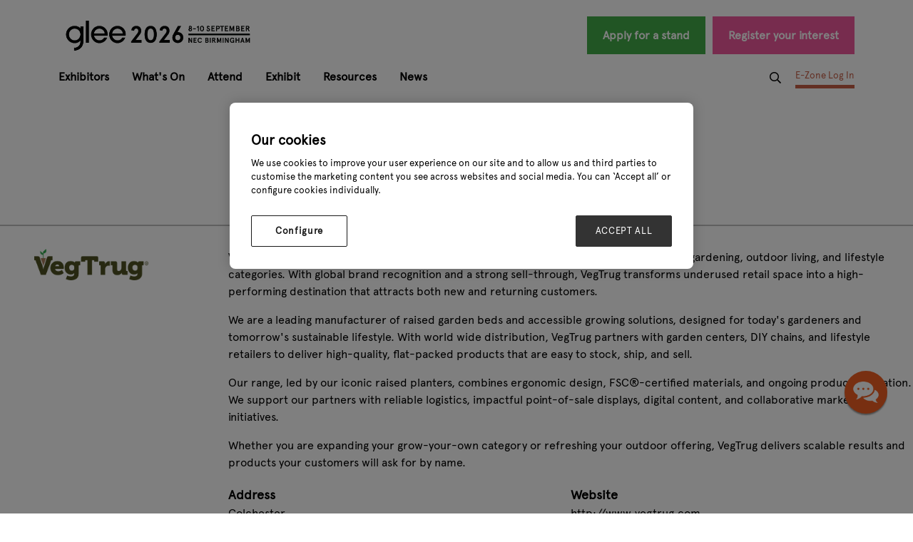

--- FILE ---
content_type: text/html;charset=utf-8
request_url: https://www.gleebirmingham.com/exhibitors/vegtrug-limited
body_size: 10301
content:




	<!DOCTYPE html>
	<html lang="en-GB" class="no-js">
		<head>
			
	<meta http-equiv="Content-Type" content="text/html;charset=utf-8" />

	<title>
		
			Vegtrug Limited - Glee Birmingham 2025
		
	</title>
	<meta name="generator" 	 content="SHOWOFF by ASP.events" />
	<meta name="author" content="">

	
	<meta name="description" content="" />
	<meta name="keywords" content="" />

	<meta name="viewport" content="width=device-width, initial-scale=1.0" />

	
	
		
		
					<meta property="og:title" content="Vegtrug&#x20;Limited" />  
			<meta property="og:site_name" content="Glee&#x20;Birmingham&#x20;2025" />  
			<meta property="schema:name" typeof="https://schema.org/WebPage" content="Vegtrug&#x20;Limited" />  
			<meta property="schema:image" typeof="https://schema.org/WebPage" content="https://cdn.asp.events/CLIENT_Ascentia_4E961A52_5056_B739_54289B84DF34E888/sites/Glee-Birmingham-2022/media/Logos/MicrosoftTeams-image (13).png/fit-in/1200x630/filters:no_upscale()" />  
			<meta property="og:image" content="https://cdn.asp.events/CLIENT_Ascentia_4E961A52_5056_B739_54289B84DF34E888/sites/Glee-Birmingham-2022/media/Logos/MicrosoftTeams-image (13).png/fit-in/1200x630/filters:no_upscale()" />  
			<meta property="og:type" content="article" />  

			<!--
			33A65E1DB18601C51E8C54D95231115E477A848CDB12790A19DCB01E85F55820
			-->
			<base href="https://www.gleebirmingham.com/" > 
	<meta name="robots" content="index, follow" />  
	<link rel="icon" href="https://cdn.asp.events/CLIENT_Ascentia_4E961A52_5056_B739_54289B84DF34E888/sites/Glee-Birmingham-2022/media/favicon.ico" type="image/x-icon" />  
	<link rel="canonical" href="https://www.gleebirmingham.com/exhibitors/vegtrug-limited" />  
<!-- Google Tag Manager -->
<script>(function(w,d,s,l,i){w[l]=w[l]||[];w[l].push({'gtm.start':
new Date().getTime(),event:'gtm.js'});var f=d.getElementsByTagName(s)[0],
j=d.createElement(s),dl=l!='dataLayer'?'&l='+l:'';j.async=true;j.src=
'https://www.googletagmanager.com/gtm.js?id='+i+dl;f.parentNode.insertBefore(j,f);
})(window,document,'script','dataLayer','GTM-CMQS');</script>
<!-- End Google Tag Manager -->

<!-- start of webmasters meta name tracking 2016 -->
<meta name="google-site-verification" content="arSqbbuH_rDZM9WELBbs7vcsahXFKEqRBiao480pPGQ" />
<!-- end of webmasters meta name tracking -->

<!-- Meta Pixel Code -->
<script>
!function(f,b,e,v,n,t,s)
{if(f.fbq)return;n=f.fbq=function(){n.callMethod?
n.callMethod.apply(n,arguments):n.queue.push(arguments)};
if(!f._fbq)f._fbq=n;n.push=n;n.loaded=!0;n.version='2.0';
n.queue=[];t=b.createElement(e);t.async=!0;
t.src=v;s=b.getElementsByTagName(e)[0];
s.parentNode.insertBefore(t,s)}(window, document,'script',
'https://connect.facebook.net/en_US/fbevents.js');
fbq('init', '1843300412387341');
fbq('track', 'PageView');
</script>
<noscript><img height="1" width="1" style="display:none"
src="https://www.facebook.com/tr?id=1843300412387341&ev=PageView&noscript=1"
/></noscript>
<!-- End Meta Pixel Code -->





	
	



			
			<link rel="stylesheet" href="https://themes.asp.events/glee2022/includes/styles/glee2022.css?v=7" /> 

			
			
			
			
	
	<script src="https://code.jquery.com/jquery-3.5.1.min.js" integrity="sha256-9/aliU8dGd2tb6OSsuzixeV4y/faTqgFtohetphbbj0=" crossorigin="anonymous"></script>
    <script src="https://code.jquery.com/jquery-migrate-3.5.2.min.js" integrity="sha256-ocUeptHNod0gW2X1Z+ol3ONVAGWzIJXUmIs+4nUeDLI=" crossorigin="anonymous"></script>

	
    <script src="https://cdn.jsdelivr.net/npm/scriptjs@2.5.7/dist/script.min.js" integrity="sha384-+kbmEGZrjwfGzlYYiLQkgntepLDajw5ZAlz1jvKM4IVPwGH4Z+nbmccUIf9pz1Gq" crossorigin="anonymous"></script>

	
    
	    <script src="https://themes.asp.events/_base/1-2-0/includes/javascripts/dist/essentials.min.js?v=2" integrity="sha256-VH/xQ9VaI7edeFDGIzRJ1o39ePoODwG+T1ebmAilHJw=" crossorigin="anonymous"></script>
    

    
        <script src="https://themes.asp.events/_base/1-2-0/includes/javascripts/dist/global/accessibility.min.js" integrity="sha256-3ryO8Zp/KRAHeYaRhTrJ0vV4CcxzLH9OQgqW0DP3LRU=" crossorigin="anonymous" async></script>
	
    
    
	    <script src="https://themes.asp.events/glee2022/includes/javascripts/site.js?v=42" crossorigin="anonymous"></script>
    

	
	<link rel="preload" href="https://themes.asp.events/_base/1-2-0/includes/fonts/fontawesome/fontawesome-all.min.css?v=1" as="style" fetchPriority="low" onload="this.onload=null;this.rel='stylesheet'" />
	<link rel="preload" href="https://themes.asp.events/_base/1-2-0/includes/fonts/fontawesome/v4-shims.min.css?v=1" as="style" fetchPriority="low" onload="this.onload=null;this.rel='stylesheet'" />
    <noscript>
        <link href="https://themes.asp.events/_base/1-2-0/includes/fonts/fontawesome/fontawesome-all.min.css?v=1" rel="stylesheet" fetchPriority="low">
		<link href="https://themes.asp.events/_base/1-2-0/includes/fonts/fontawesome/v4-shims.min.css?v=1" rel="stylesheet" fetchPriority="low">
    </noscript>	


			
	
	
		
		
		
			<script>
				$script('https://cdn.asp.events/includes/js/jquery/magnificPopup/jquery.magnific-popup.min.js', function(){ $script('https://cdn.asp.events/includes/js/ASPModal.old.min.js'); });

				jQuery(document).ready(function(){

					jQuery(document).on('click','.js-share-button',showShareDialog);

					function showShareDialog(e)
					{
						e.preventDefault();

						var Site = jQuery(this).attr('data-site');

						if (jQuery(this).attr('data-slug') != '') {
							var PageUrl = jQuery(this).attr('data-slug');
						} else {
							var PageUrl = location.href;
						}

						var contentId = '';
						if (jQuery(this).attr('data-contentId') != '') {
							var contentId = jQuery(this).attr('data-contentId');
						}
						var shareText = jQuery(this).attr('data-shareText');
						var shareTitle = jQuery(this).attr('data-shareTitle');

						jQuery.get
							( '__share/buttons/getShareUrl'
							, { Site:Site , PageUrl:PageUrl , PageTitle:document.title, contentId:contentId, shareText:shareText, shareTitle:shareTitle }
							, redirectToShare
							);
					}

					function redirectToShare(data)
					{
						//open email share in modal
						if(data.ShareTo.indexOf('__share/email') == 0)
							openRemoteModal(data.ShareTo);
						else{

						var popupBlockerChecker = {
									check: function(popup_window){
											var _scope = this;
											if (popup_window) {
													if(/chrome/.test(navigator.userAgent.toLowerCase())){
															setTimeout(function () {
																	_scope._is_popup_blocked(_scope, popup_window);
															 },200);
													}else{
															popup_window.onload = function () {
																	_scope._is_popup_blocked(_scope, popup_window);
															};
													}
											}else{
													_scope._displayError();
											}
									},
									_is_popup_blocked: function(scope, popup_window){
											if ((popup_window.innerHeight > 0)==false){ scope._displayError(); }
									},
									_displayError: function(){
											alert("Popup Blocker is enabled! Please add this site to your exception list.");
									}
							};

							var popup = window.open(data.ShareTo,'_blank','width=800,height=650'); //'width=620,height=440'
							popupBlockerChecker.check(popup);
						}
					}

				});
			</script>
		
	

		</head>


	<body class="body--id-419953 t-default Glee-Birmingham-2022">
		
		
		
		<!-- 15062015 Start of Google Code for Remarketing Tag -->
<!--------------------------------------------------
Remarketing tags may not be associated with personally identifiable information or placed on pages related to sensitive categories. See more information and instructions on how to setup the tag on: http://google.com/ads/remarketingsetup
--------------------------------------------------->
<script type="text/javascript">
/* <![CDATA[ */
var google_conversion_id = 996189359;
var google_custom_params = window.google_tag_params;
var google_remarketing_only = true;
/* ]]> */
</script>

<!-- Google Tag Manager (noscript) -->
<noscript><iframe src="https://www.googletagmanager.com/ns.html?id=GTM-CMQS"
height="0" width="0" style="display:none;visibility:hidden"></iframe></noscript>
<!-- End Google Tag Manager (noscript) -->

<script type="text/javascript" src="//www.googleadservices.com/pagead/conversion.js">
</script>
<noscript>
<div style="display:inline;">
<img height="1" width="1" style="border-style:none;" alt="" src="//googleads.g.doubleclick.net/pagead/viewthroughconversion/996189359/?value=0&guid=ON&script=0"/>
</div>
</noscript>
<!-- 15062015 End of Google Code for Remarketing Tag -->
	



		<div class="site">

			
			


			<header class="header">
                
                <nav class="navigation-mobile js-navigation-clone" data-original="main" data-type="accordion">
                </nav>

				<div class="wrapper">
					

                    <div class="header__wrapper-one">
                        
                        
                            <div class="header__logo">
                                <div class="panel panel--default panel--id-220828">
			
			
			
				<div class="panel__body">
					<p><a href="" target="_self" title=""><img alt="Glee 2026 Logo" longdesc="https://www.gleebirmingham.com/" src="https://cdn.asp.events/CLIENT_Ascentia_4E961A52_5056_B739_54289B84DF34E888/sites/Glee-Birmingham-2022/media/2026/Glee26_Logo_Horizontal-1-black.png" style="width: 299px; height: 63px;" /></a></p>

				</div>
			
		</div>
                            </div>
                        

                        
                            <div class="header__cta">
                                <div class="panel panel--default panel--id-220825">
			
			
			
				<div class="panel__body" id="mktocta">
					<ul>
	<li><a class="ck-button-two forest" href="why-exhibit/apply-for-a-stand" target="_self" title="why-exhibit/apply-for-a-stand">Apply for a stand</a></li>
	<li><a class="ck-button-two pink" href="https://www.gleebirmingham.com/visitor-registration?utm_term=&amp;utm_medium=&amp;utm_source=&amp;utm_content=&amp;utm_campaign=" target="_self" title="https://www.gleebirmingham.com/visitor-registration?utm_term=&amp;utm_medium=&amp;utm_source=&amp;utm_content=&amp;utm_campaign=">Register your interest</a></li>
</ul>

				</div>
			
		</div>
                            </div>
                        
                    </div>
					
					
                    <div class="header__wrapper-two">
                        <nav class="navigation js-navigation" data-name="main">
                            <!--seed:7B923ECA055AC74A07014D987631806293BE138B-->
	
		
			<ul class="menu menu--dropdown js-menu js-menu-dropdown menublock" menuid="216">
		
	
	
		<li title="Exhibitors" class="menu__item">

		
			<a href="exhibitors" target="_self" class="menu__item__link menuitem menuitem--id-7291">Exhibitors</a>
		

		
			
			<button class="menu__item__toggle" style="display: none;"><i class="fal fa-chevron-down"></i></button>

			
	
		<ul class="menu--sub-menu menu--sub-menu--level-1">
	
	
		<li title="Exhibitor List" class="menu__item">

		
			<a href="exhibitors" target="_self" class="menu__item__link menuitem menuitem--id-4712">Exhibitor List</a>
		

		
		</li>
	
		<li title="Product List" class="menu__item">

		
			<a href="exhibitor-products" target="_self" class="menu__item__link menuitem menuitem--id-7005">Product List</a>
		

		
		</li>
	
		<li title="Sectors" class="menu__item">

		
			<a href="show-sectors" target="_self" class="menu__item__link menuitem menuitem--id-4702">Sectors</a>
		

		
			
			<button class="menu__item__toggle" style="display: none;"><i class="fal fa-chevron-down"></i></button>

			
	
		<ul class="menu--sub-menu menu--sub-menu--level-2">
	
	
		<li title="Food @ Glee" class="menu__item">

		
			<a href="whats-on/food-glee" target="_self" class="menu__item__link menuitem menuitem--id-7292">Food @ Glee</a>
		

		
		</li>
	
		<li title="Garden Care" class="menu__item">

		
			<a href="show-sectors/garden-care" target="_self" class="menu__item__link menuitem menuitem--id-4704">Garden Care</a>
		

		
		</li>
	
		<li title="Home, Gift &amp; Clothing" class="menu__item">

		
			<a href="show-sectors/home-gift-clothing" target="_self" class="menu__item__link menuitem menuitem--id-4705">Home, Gift & Clothing</a>
		

		
		</li>
	
		<li title="Landscaping &amp; Garden Decoration" class="menu__item">

		
			<a href="show-sectors/landscaping-garden-decoration" target="_self" class="menu__item__link menuitem menuitem--id-4706">Landscaping & Garden Decoration</a>
		

		
		</li>
	
		<li title="Outdoor Entertaining" class="menu__item">

		
			<a href="show-sectors/outdoor-entertaining" target="_self" class="menu__item__link menuitem menuitem--id-4707">Outdoor Entertaining</a>
		

		
		</li>
	
		<li title="Pet Products (PAWE)" class="menu__item">

		
			<a href="show-sectors/pet-products" target="_self" class="menu__item__link menuitem menuitem--id-4708">Pet Products (PAWE)</a>
		

		
		</li>
	
		<li title="Plants" class="menu__item">

		
			<a href="show-sectors/plants" target="_self" class="menu__item__link menuitem menuitem--id-4709">Plants</a>
		

		
		</li>
	
		<li title="Retail Experiences &amp; Services" class="menu__item">

		
			<a href="show-sectors/retail-services-experiences" target="_self" class="menu__item__link menuitem menuitem--id-4710">Retail Experiences & Services</a>
		

		
		</li>
	
	
		</ul>
	


		
		</li>
	
	
		</ul>
	


		
		</li>
	
		<li title="What's On" class="menu__item">

		
			<a href="whats-on" target="_self" class="menu__item__link menuitem menuitem--id-4722">What's On</a>
		

		
			
			<button class="menu__item__toggle" style="display: none;"><i class="fal fa-chevron-down"></i></button>

			
	
		<ul class="menu--sub-menu menu--sub-menu--level-1">
	
	
		<li title="What's On" class="menu__item">

		
			<a href="whats-on" target="_self" class="menu__item__link menuitem menuitem--id-7556">What's On</a>
		

		
		</li>
	
		<li title="Highlights 2025" class="menu__item">

		
			<a href="highlights-2025" target="_self" class="menu__item__link menuitem menuitem--id-7590">Highlights 2025</a>
		

		
		</li>
	
		<li title="Glee Agenda" class="menu__item">

		
			<a href="whats-on/seminars" target="_self" class="menu__item__link menuitem menuitem--id-7555">Glee Agenda</a>
		

		
		</li>
	
		<li title="Glee Speakers" class="menu__item">

		
			<a href="whats-on/glee-speakers" target="_self" class="menu__item__link menuitem menuitem--id-7557">Glee Speakers</a>
		

		
		</li>
	
		<li title="New Product Awards" class="menu__item">

		
			<a href="whats-on/new-product-awards-2025" target="_self" class="menu__item__link menuitem menuitem--id-5029">New Product Awards</a>
		

		
			
			<button class="menu__item__toggle" style="display: none;"><i class="fal fa-chevron-down"></i></button>

			
	
		<ul class="menu--sub-menu menu--sub-menu--level-2">
	
	
		<li title="Winners 2025" class="menu__item">

		
			<a href="whats-on/new-product-awards-2025/winners" target="_self" class="menu__item__link menuitem menuitem--id-7591">Winners 2025</a>
		

		
		</li>
	
	
		</ul>
	


		
		</li>
	
		<li title="Meetings" class="menu__item">

		
			<a href="meetings/gardenex-hosted-meetings" target="_self" class="menu__item__link menuitem menuitem--id-7568">Meetings</a>
		

		
			
			<button class="menu__item__toggle" style="display: none;"><i class="fal fa-chevron-down"></i></button>

			
	
		<ul class="menu--sub-menu menu--sub-menu--level-2">
	
	
		<li title="International Hosted Meetings" class="menu__item">

		
			<a href="why-visit/intl-buyers" target="_self" class="menu__item__link menuitem menuitem--id-5025">International Hosted Meetings</a>
		

		
		</li>
	
		<li title="GIMA Hosted Meetings" class="menu__item">

		
			<a href="meetings/gima-hosted-meetings" target="_self" class="menu__item__link menuitem menuitem--id-4716">GIMA Hosted Meetings</a>
		

		
		</li>
	
	
		</ul>
	


		
		</li>
	
		<li title="Fire, Grill &amp; Chill" class="menu__item">

		
			<a href="whats-on/fire-grill-chill" target="_self" class="menu__item__link menuitem menuitem--id-5541">Fire, Grill & Chill</a>
		

		
		</li>
	
		<li title="Food @ Glee" class="menu__item">

		
			<a href="whats-on/food-glee" target="_self" class="menu__item__link menuitem menuitem--id-7418">Food @ Glee</a>
		

		
		</li>
	
	
		</ul>
	


		
		</li>
	
		<li title="Attend" class="menu__item">

		
			<a href="why-visit" target="_self" class="menu__item__link menuitem menuitem--id-4723">Attend</a>
		

		
		</li>
	
		<li title="Exhibit" class="menu__item">

		
			<a href="why-exhibit" target="_self" class="menu__item__link menuitem menuitem--id-7596">Exhibit</a>
		

		
			
			<button class="menu__item__toggle" style="display: none;"><i class="fal fa-chevron-down"></i></button>

			
	
		<ul class="menu--sub-menu menu--sub-menu--level-1">
	
	
		<li title="Glee x Autumn Fair" class="menu__item">

		
			<a href="autumn-fair" target="_self" class="menu__item__link menuitem menuitem--id-7595">Glee x Autumn Fair</a>
		

		
		</li>
	
	
		</ul>
	


		
		</li>
	
		<li title="Resources" class="menu__item">

		
			<a href="plan-your-visit" target="_self" class="menu__item__link menuitem menuitem--id-4758">Resources</a>
		

		
			
			<button class="menu__item__toggle" style="display: none;"><i class="fal fa-chevron-down"></i></button>

			
	
		<ul class="menu--sub-menu menu--sub-menu--level-1">
	
	
		<li title="Floorplan" class="menu__item">

		
			<a href="floorplan" target="_self" class="menu__item__link menuitem menuitem--id-7086">Floorplan</a>
		

		
		</li>
	
		<li title="Travel &amp; Accommodation" class="menu__item">

		
			<a href="travel-accommodation" target="_self" class="menu__item__link menuitem menuitem--id-4760">Travel & Accommodation</a>
		

		
		</li>
	
		<li title="Visitor Testimonials" class="menu__item">

		
			<a href="visitor-testimonials" target="_self" class="menu__item__link menuitem menuitem--id-7419">Visitor Testimonials</a>
		

		
		</li>
	
		<li title="Exhibitor Brochure" class="menu__item">

		
			<a href="http://www.gleebirmingham.com/why-exhibit/glee-sales-brochure" target="_self" class="menu__item__link menuitem menuitem--id-6388">Exhibitor Brochure</a>
		

		
		</li>
	
		<li title="Glee Video Hub" class="menu__item">

		
			<a href="watch-glee" target="_self" class="menu__item__link menuitem menuitem--id-5091">Glee Video Hub</a>
		

		
		</li>
	
		<li title="Advisory Board" class="menu__item">

		
			<a href="advisory-board" target="_self" class="menu__item__link menuitem menuitem--id-6290">Advisory Board</a>
		

		
		</li>
	
		<li title="Glee Partners" class="menu__item">

		
			<a href="partners" target="_self" class="menu__item__link menuitem menuitem--id-7085">Glee Partners</a>
		

		
		</li>
	
	
		</ul>
	


		
		</li>
	
		<li title="News" class="menu__item">

		
			<a href="inside-garden" target="_self" class="menu__item__link menuitem menuitem--id-4724">News</a>
		

		
			
			<button class="menu__item__toggle" style="display: none;"><i class="fal fa-chevron-down"></i></button>

			
	
		<ul class="menu--sub-menu menu--sub-menu--level-1">
	
	
		<li title="Articles" class="menu__item">

		
			<a href="news-and-views" target="_self" class="menu__item__link menuitem menuitem--id-5212">Articles</a>
		

		
		</li>
	
		<li title="Glee TV" class="menu__item">

		
			<a href="inside-garden/glee-tv" target="_self" class="menu__item__link menuitem menuitem--id-5391">Glee TV</a>
		

		
		</li>
	
		<li title="Reports" class="menu__item">

		
			<a href="reports" target="_self" class="menu__item__link menuitem menuitem--id-7122">Reports</a>
		

		
		</li>
	
		<li title="Newsletter" class="menu__item">

		
			<a href="glee-newsletter" target="_self" class="menu__item__link menuitem menuitem--id-5211">Newsletter</a>
		

		
		</li>
	
	
		</ul>
	


		
		</li>
	
	
		
			</ul>
		
	


                        </nav>

                        <nav class="navigation navezone" data-name="ezone">
                            <!--seed:47245C1D1937263EBB756543D3F3556169F03151-->
	
		
			<ul class="menu ezone menublock" menuid="242">
		
	
	
		<li title="Search" class="menu__item menu__item--search js-search-trigger">

		
			<a href="http://search" target="_blank" class="menu__item__link menuitem menuitem--id-4743">Search</a>
		

		
		</li>
	
		<li title="E-Zone Log In" class="menu__item">

		
			<a href="exhibitor-zone-login" target="_self" class="menu__item__link menuitem menuitem--id-4694">E-Zone Log In</a>
		

		
		</li>
	
	
		
			</ul>
		
	


                        </nav>
                    </div>
				</div>
			</header>


			
			<div class="content">
				
	
	
		
		
		
	

	<main class="content__main">
		
		<div class="content__main__body">
			<div class="wrapper">
				












	<div class="m-exhibitor-entry m-exhibitor-entry--tabs-custom">
		<div id="rapportNotification" class="m-exhibitor-entry__notification">
			
			
		</div>
		<div class="m-exhibitor-entry__item js-library-list js-library-entry-item js-library-item" searchgroup="libraryentry-exhibitors" data-content-i-d=419953>
			<div class="m-exhibitor-entry__item__header " style="">
				
				
				<div class="m-exhibitor-entry__item__header__wrapper">
					<h1 class="m-exhibitor-entry__item__header__title">Vegtrug Limited</h1>
					
						<div class="m-exhibitor-entry__item__header__stand">
							
							Stand:  9J31-L30
						</div>
					
					
					
					
						
						<ul class="m-exhibitor-entry__item__header__categories">
						
						</ul>
					
				</div>
				
			</div>
			<div class="m-exhibitor-entry__item__body">
				<div class="p-tabs">
					<ul class="p-tabs__navigation">
						<li class="p-tabs__navigation__title">
							<a class="p-tabs__navigation__title__link js-tab-toggle is-active" href="#Overview">
								Overview
							</a>
						</li>
						
					</ul>
					<div class="p-tabs__body">
						<div class="p-tabs__body__content is-visible" id="Overview">
							
								<div class="m-exhibitor-entry__item__body__contacts__logo">
									
										<div class="m-exhibitor-entry__item__body__contacts__logo--wrap">
											
											
											
												
													<a href='http://www.vegtrug.com' target='_blank'><img src="https://cdn.asp.events/CLIENT_Ascentia_4E961A52_5056_B739_54289B84DF34E888/companyProfiles/5106DFE-A193-4E75-909D-86F1BCF92A10-logo.png" alt="Vegtrug Limited" /></a>
												
												
											
										</div>
									
								</div>
							
							
								<div class="m-exhibitor-entry__item__body__description">
									
										<div class="m-exhibitor-entry__item__body__description__profile">
											
		
		
	<p>VegTrug is the original elevated planter brand, helping retail partners drive growth across gardening, outdoor living, and lifestyle categories. With global brand recognition and a strong sell-through, VegTrug transforms underused retail space into a high-performing destination that attracts both new and returning customers.</p>

<p>We are a leading manufacturer of raised garden beds and accessible growing solutions, designed for today's gardeners and tomorrow's sustainable lifestyle. With world wide distribution, VegTrug partners with garden centers, DIY chains, and lifestyle retailers to deliver high-quality, flat-packed products that are easy to stock, ship, and sell.</p>

<p>Our range, led by our iconic raised planters, combines ergonomic design, FSC&reg;-certified materials, and ongoing product innovation. We support our partners with reliable logistics, impactful point-of-sale displays, digital content, and collaborative marketing initiatives.</p>

<p>Whether you are expanding your grow-your-own category or refreshing your outdoor offering, VegTrug delivers scalable results and products your customers will ask for by name.</p>

										</div>
									
									
								</div>
							
							<div class="m-exhibitor-entry__item__body__contacts">
								
									<div class="m-exhibitor-entry__item__body__contacts__address">
										<h4>Address</h4>

										
											
												
											
										
											
												
													
													
												
											
										
											
												
													Colchester <br />
												
											
										
											
												
											
										
											
												
											
										
											
												
													United Kingdom
												
											
										
									</div>
								
								<div class="m-exhibitor-entry__item__body__contacts__additional">
									
										<div class="m-exhibitor-entry__item__body__contacts__additional__website">
											<h4>Website</h4>
											<a href='http://www.vegtrug.com' target='_blank'>http://www.vegtrug.com</a>
										</div>
									
									
									
									
									
									
									
										<ul class="m-exhibitor-entry__item__body__contacts__social">
											
												<li class="m-exhibitor-entry__item__body__contacts__social__item">
													<a href='https://facebook.com/vegtrug' target='_blank'><i class="fab fa-facebook"></i></a>
												</li>
											
											
												<li class="m-exhibitor-entry__item__body__contacts__social__item">
													<a href='https://x.com/vegtrug' target='_blank'><i class="fab fa-twitter"></i></a>
												</li>
											
											
											
											
											
												<li class="m-exhibitor-entry__item__body__contacts__social__item">
													<a href='https://instagram.com/vegtrug' target='_blank'><i class="fab fa-instagram"></i></a>
												</li>
											
											
											
											
										</ul>
									
								</div>
								
									<div id="rapport" class="m-exhibitor-entry__body__contacts__rapport">
										<h3>Contact Exhibitor</h3>
										


	<div class="w-rapport-form">
		<form name="rapportForm" class="w-rapport-form__form" action="__exhibRapportPost" id="rapportForm_419953" method="POST">
			
		
		
		
	

			<div class="rapportstatusmessage"></div>

			<div class="w-rapport-form__form__fields">
				<input type="hidden" name="contentID" value="419953" id="contentID"/>
				<input type="hidden" name="contentType" value="Exhibitor" id="contentType"/>
				<input type="hidden" name="RappML" value="true" id="RappML"/>
				<input type="hidden" name="RappMD" value="false" id="RappMD"/>

				<div class='p-form__group form__group'><div class='p-form__group__title form__group__title'><label class="p-form__group__title__label form__group__title__label" required="required" showrequiredicon="true" for="author">Full Name *</label></div><div class='p-form__group__controls form__group__controls'><input type="text" name="author" class="p-form__group__controls__control form__group__controls__control" required="required" size="50" id="author"/></div></div>
				<div class='p-form__group form__group'><div class='p-form__group__title form__group__title'><label class="p-form__group__title__label form__group__title__label" required="required" showrequiredicon="true" for="authorEmail">Email Address *</label></div><div class='p-form__group__controls form__group__controls'><input type="email" name="authorEmail" class="p-form__group__controls__control form__group__controls__control" required="required" size="50" id="authorEmail"/></div></div>

				

				<div class='p-form__group form__group'><div class='p-form__group__title form__group__title'><label class="p-form__group__title__label form__group__title__label" required="required" showrequiredicon="true" for="content">Contact Message *</label></div><div class='p-form__group__controls form__group__controls'><textarea name="content" required="required" id="content"></textarea></div></div>
			</div>

			
			
				<div class="w-rapport-form__form__captcha">
					
	                    <div class="form__group p-captcha">
							<div class="p-captcha__image">
								<img src="" /><br/>
							</div>
							<div class="p-captcha__fields">
								<div class='p-form__group form__group'><div class='p-form__group__title form__group__title'><label class="p-form__group__title__label form__group__title__label" required="required" showrequiredicon="true" for="captcha">Please enter the code shown above *</label></div><div class='p-form__group__controls form__group__controls'><input type="text" name="captcha" class="p-form__group__controls__control form__group__controls__control" required="required" id="captcha"/></div></div>
								<input type="hidden" name="captchaid" id="captchaid"/>
							</div>
						</div>
					
				</div>
			

			
		
		
		
	
			<div class="w-rapport-form__form__submit">
				<div class='p-form__group form__group'><div class='p-form__group__controls form__group__controls'><button name="rapportSubmitButton" type="submit" class="p-button p-button--fill" id="rapportSubmitButton">Submit Contact Request</button></div></div>
			</div>
		</form>
	</div>
	<script type="text/javascript">
		(function ($) {
			$.rapportForm = {
				init: function() {
					var _this = this;
					var $form = $('form[name=rapportForm]');
					$form.find('.rapportstatusmessage').html('');
					$form.find('input[type=text],input[type=email],textarea').val('');
					if ($form.find('#captchaid').length) {
						_this.generateCaptcha();
					}

					var engageToken = window.localStorage.getItem( "engageToken" );
					if (engageToken) {
						// user logged in
					}
				},
				generateCaptcha: function () {
					$.get("__zone/generateCaptcha", function(json){
						$("#captchaid").val(json.captchauuid);
						$("#captchaid").closest(".form__group").find("img").attr("src", json.src);
					});
				},
				submit: function ( $form ) {
					var _this = this;
					$.ajax(
						{ 'url': $form.attr('action')
				        , 'method': 'post'
						, 'data': $form.serialize()
				        , 'success': function (result) {
							if (result.success) {
								openModal( '<div>'+result.message+'</div>' );
								_this.init();
							}
							else {
								$form.find('.rapportstatusmessage').html( result.message );
							}
				        }
				    });
				}
			}

		}(jQuery));
		$(function() {
			$.rapportForm.init();
		});
		$('form#rapportForm_419953').on('submit',function(e){
			e.preventDefault();
			$.rapportForm.submit( $(this) );
		});

	</script>

									</div>
								
								
							</div>
							
							
						</div>

						
						

					</div>
				</div>
			</div>
		</div>
		
		<div class="m-exhibitors-entry__loading">
			<div class="p-loader p-loader--overlay js-w-library-loading" searchgroup="libraryentry-exhibitors">
				<span class="p-loader__icon"></span>
				<span class="p-loader__text">Loading</span>
			</div>
		</div>
		
			<div class="m-exhibitor-entry__navigation">
				
				<a class="p-button p-button--primary button" href="https://www.gleebirmingham.com/exhibitors" target="_blank">View all exhibitors</a>
                <a class="p-button p-button--primary button ck-button-pt" href="https://www.gleebirmingham.com/visitor-registration" target="_blank">Register as a visitor</a>
			</div>
		
		<div class="m-exhibitor-entry__pagination">
			
			

	<div class="pagination pagination--entry js-pagination js-library-entry-pagination" searchgroup="libraryentry-exhibitors" data-cachestatic="0">
				<ul class="pagination__list"><li class="pagination__list__item"><a href="exhibitors/unipet-international-1" data-entryid="288819"  data-page="430" class="pagination__list__item__link pagination__list__item__link--previous" title="Previous Page"><span class="pagination__list__item__link__icon"></span><div class="pagination__list__item__link__preview"><span class="pagination__list__item__link__field-1" data-next="Next" data-prev="Previous">Unipet International Ltd</span></div></a></li><li class="pagination__list__item"><a href="exhibitors/vidar-material-technology-co" data-entryid="412407"  data-page="432" class="pagination__list__item__link pagination__list__item__link--next" title="Next Page"><span class="pagination__list__item__link__icon"></span><div class="pagination__list__item__link__preview"><span class="pagination__list__item__link__field-1" data-next="Next" data-prev="Previous">Vidar Material Technology Co.,Ltd.</span></div></a></li></ul>
			</div><script type='text/javascript'>$script('https://cdn.asp.events/includes/js/librarysearch.js');</script>

		</div>

		<script>
			$script('https://themes.asp.events/_base/1-2-0/includes/javascripts/src/patterns/tabs.js');
			$script('https://themes.asp.events/_base/1-2-0/includes/javascripts/src/patterns/pagination.js');
		</script>
	</div>


			</div>
		</div>
	</main>

	
	
		
		
		
	


			</div>

			
			

			
			

			
			<footer class="footer">
				

				<div class="footer__graphic graphic-top"> <img src="https://cdn.asp.events/CLIENT_Ascentia_4E961A52_5056_B739_54289B84DF34E888/sites/Glee-Birmingham-2022/media/__theme/footer-graphic-top.png" > </div>
				<div class="footer__graphic graphic-bottom"> <img src="https://cdn.asp.events/CLIENT_Ascentia_4E961A52_5056_B739_54289B84DF34E888/sites/Glee-Birmingham-2022/media/__theme/footer-graphic-bottom.png" > </div>
				<div class="footer__graphic graphic-right"> <img src="https://cdn.asp.events/CLIENT_Ascentia_4E961A52_5056_B739_54289B84DF34E888/sites/Glee-Birmingham-2022/media/flowers-background/Twigs.png" > </div>

				
				
					<div class="footer__main">
						<div class="footer__wrapper">
							<div class="panel panel--default panel--id-220808">
			
				<div class="panel__image"  >
					
						<a href="https://www.gleebirmingham.com/" target="_blank">
					
						<img src="https://cdn.asp.events/CLIENT_Ascentia_4E961A52_5056_B739_54289B84DF34E888/sites/Glee-Birmingham-2022/media/2026/Glee26_Logo_Horizontal-1-black.png" alt="first panel with logo, dates and time">
					
						</a>
					
				</div>
			
			
			
				<div class="panel__body">
					<p><strong>Tuesday, 8&nbsp;Sept&nbsp;2026</strong><br />
9:00 - 18:00<br />
<strong>Wednesday, 9&nbsp;Sept&nbsp;2026</strong><br />
9:00 - 18:00<br />
<strong>Thursday, 10&nbsp;Sept&nbsp;2026</strong><br />
9:00 - 16:00</p>

				</div>
			
		</div>
	
 
	
		<div class="panel panel--default panel--id-220809">
			
			
				<div class="panel__header">
					<h4 class="panel__header__title">
						Quick links
					</h4>
				</div>
			
			
				<div class="panel__body">
					<ul>
	<li><a href="about-glee" target="_self" title="about-glee">About Glee</a></li>
	<li><a href="why-visit" target="_self" title="why-visit">Visitor information</a></li>
	<li><a href="why-exhibit" target="_self" title="why-exhibit">Exhibitor information</a></li>
	<li><a href="accessibility" target="_self" title="accessibility">Accessibility</a></li>
	<li><a href="advisory-board" target="_self" title="advisory-board">Advisory Board</a></li>
	<li><a href="partners" target="_self" title="partners">Partners</a></li>
	<li><a href="contact-us" target="_self" title="contact-us">Contact Us</a></li>
	<li><a href="frequently-asked-questions" target="_self" title="frequently-asked-questions">FAQs</a></li>
</ul>

				</div>
			
		</div>
	
 
	
		<div class="panel panel--default panel--id-285266">
			
			
				<div class="panel__header">
					<h4 class="panel__header__title">
						Stay connected
					</h4>
				</div>
			
			
				<div class="panel__body">
					<ul class="ck-social-icons">
	<li><a href="https://www.instagram.com/glee_birmingham/" target="_blank" title="https://www.instagram.com/glee_birmingham/">instagram</a></li>
	<li><a href="https://twitter.com/Glee_Birmingham" target="_blank" title="https://twitter.com/Glee_Birmingham">twitter</a></li>
	<li><a href="https://www.facebook.com/Glee.Birmingham1/" target="_blank" title="https://www.facebook.com/Glee.Birmingham1/">facebook</a></li>
	<li><a href="https://www.linkedin.com/company/glee-birmingham-show/" target="_blank" title="https://www.linkedin.com/company/glee-birmingham-show/">linkedin</a></li>
	<li><a href="https://www.youtube.com/channel/UCINO0lj1vra1J2jqnrcP55A" target="_blank" title="https://www.youtube.com/channel/UCINO0lj1vra1J2jqnrcP55A">youtube</a></li>
</ul>

<p>&nbsp;</p>

<p><strong><a class="ck-button-two pink" href="https://www.gleebirmingham.com/visitor-registration?utm_term=&amp;utm_medium=&amp;utm_source=&amp;utm_content=&amp;utm_campaign=" target="_self" title="https://www.gleebirmingham.com/visitor-registration?utm_term=&amp;utm_medium=&amp;utm_source=&amp;utm_content=&amp;utm_campaign=">Register Your Interest</a></strong></p>

<p><strong><a class="ck-button-two sherbet" href="why-exhibit/apply-for-a-stand" target="_self" title="why-exhibit/apply-for-a-stand">Apply for a stand</a></strong></p>

<p>&nbsp;</p>

				</div>
			
		</div>
	
 
	
		<div class="panel panel--default panel--id-312846">
			
			
			
				<div class="panel__body">
					<p><img alt="AEO Award Winner" src="https://cdn.asp.events/CLIENT_Ascentia_4E961A52_5056_B739_54289B84DF34E888/sites/Glee-Birmingham-2022/media/Glee_AEO_awards23_WINNER_best_UK_tradeshow_more_8sqm.png" style="width: 438px; height: 438px;" /></p>

				</div>
			
		</div>
						</div>
					</div>
				
				<div class="footer__menu">
					<div class="footer__showoff"><a href="https://www.asp.events/client" target="_blank">Exhibition Website by ASP</a></div>
					<div class="footer__menu__links">
						<!--seed:3E34179A9D1587B190F49B734E70CFDEC93C6632-->
	
		
			<ul class="menu menu--links menublock" menuid="219">
		
	
	
		<li title="Hyve Group" class="menu__item">

		
			<a href="https://hyve.group/Home" target="_blank" class="menu__item__link menuitem menuitem--id-4290">Hyve Group</a>
		

		
		</li>
	
		<li title="Copyright" class="menu__item">

		
			<a href="footer/copyright" target="_self" class="menu__item__link menuitem menuitem--id-4744">Copyright</a>
		

		
		</li>
	
		<li title="Privacy Notice" class="menu__item">

		
			<a href="https://hyve.group/Privacy-notice" target="_blank" class="menu__item__link menuitem menuitem--id-4291">Privacy Notice</a>
		

		
		</li>
	
		<li title="Cookies" class="menu__item">

		
			<a href="footer/privacy-cookies-policy" target="_self" class="menu__item__link menuitem menuitem--id-4748">Cookies</a>
		

		
		</li>
	
		<li title="Terms of Use" class="menu__item">

		
			<a href="footer/terms--conditions" target="_self" class="menu__item__link menuitem menuitem--id-4746">Terms of Use</a>
		

		
		</li>
	
		<li title="Fairguide Warning" class="menu__item">

		
			<a href="footer/fairguide-warning" target="_self" class="menu__item__link menuitem menuitem--id-4747">Fairguide Warning</a>
		

		
		</li>
	
		<li title="Code of Conduct" class="menu__item">

		
			<a href="footer/code-of-conduct" target="_self" class="menu__item__link menuitem menuitem--id-5942">Code of Conduct</a>
		

		
		</li>
	
		<li title="Sitemap" class="menu__item">

		
			<a href="footer/sitemap" target="_self" class="menu__item__link menuitem menuitem--id-5508">Sitemap</a>
		

		
		</li>
	
	
		
			</ul>
		
	


					</div>
					<div class="footer__hyve"><a href="https://hyve.group/Home" target="_blank"></a></div>
				</div>
			</footer>


			
			<div class="w-modal-search">
				<a href="#searchToggle" class="js-search-trigger"></a>
				
	<div class="w-search" data-cachestatic="1" data-search-hint="Type in what you're looking for then press search">
		<form name="searchform" action="__search" class="w-search__form" method="post">
			
				<div class="w-search__form__title">
					Search
				</div>
			
			<div class='p-form__group form__group'><div class='p-form__group__controls form__group__controls'><input type="text" name="q" class="w-search__form__input" placeholder="Search..." id="q"/></div></div>
			<div class='p-form__group form__group'><div class='p-form__group__controls form__group__controls'><button name="searchSubmitButton" type="submit" class="w-search__form__submit" id="searchSubmitButton">Search</button></div></div>
		</form>
	</div>

			</div>


			
			<div class="floating">
				<div class='w-zone-loginwrapper' data-lostpassword='false'><div>


	<div class="w-zone-login js-zone-login">

		<div class="w-zone-login__no-access js-zone-login__no-access">
			
		</div>

		<div class="w-zone-login__form-wrapper">
			
				<form action="__zone/dologin" class="w-zone-login__form zoneloginform" method="post">
					<input type="hidden" name="formID" value="LOGIN" id="formID"/>
					<div class='p-form__group form__group'><div class='p-form__group__title form__group__title'><label class="p-form__group__title__label form__group__title__label" required="required" showrequiredicon="true" for="username">Username *</label></div><div class='p-form__group__controls form__group__controls'><input type="text" name="username" class="w-zone-login__form__input" required="required" placeholder="Username" autocomplete="off" id="username"/></div></div>
					<div class='p-form__group form__group'><div class='p-form__group__title form__group__title'><label class="p-form__group__title__label form__group__title__label" required="required" showrequiredicon="true" for="password">Password *</label></div><div class='p-form__group__controls form__group__controls'><input type="password" name="password" class="w-zone-login__form__input" required="required" placeholder="Password" autocomplete="off" id="password"/></div></div>
					<div class='p-form__group form__group'><div class='p-form__group__controls form__group__controls'><button name="loginSubmitButton" type="submit" class="button w-zone-login__form__submit" id="loginSubmitButton">Login</button></div></div>
					
				</form>
				
			
		</div>

		

  </div>

</div></div><script type='text/javascript'>
				$script('https://cdn.asp.events/includes/js/jquery/magnificPopup/jquery.magnific-popup.min.js', function(){
					$script('/includes/javascript/ASPModal.old.min.js', function(){
						$script('/includes/javascript/modules/zone/zone.js?v=rc/4.4.32', function(){
		        			js_zone.login_init();
		        		});
					});
				});
	        </script>
        
			</div>


		</div>

		
		
	
	
		
		
		<style>
.hero__text .panel__body { margin-top: 25px; }

.m-exhibitors-list__items__item--status-platinum {   border: 3px solid #e1e1e1!important;  background-color: #f5f5f5!important;  }
.pagination--default .pagination__list__item__link {color: #E4A431;}

.mktoForm .mktoFormRow { margin: 0 !important; }
.mktoForm .mktoButton { background-color: #DA8CBA !important; }
.mktoForm .mktoButton:hover { background-color: #FFFFFF !important; color: #DA8CBA !important; border: 2px solid #DA8CBA !important; }
.mktoForm .mktoLabel { font-family: "Apercu", sans-serif !important; }
.mktoForm input[type="email"] { width: 180px !important; }
.mktoForm .mktoError .mktoErrorMsg { font-family: "Apercu", sans-serif !important; font-size: 14px !important; }

.body--id-288286 .mktoForm .mktoButton,
.body--id-288287 .mktoForm .mktoButton,
.body--id-288288 .mktoForm .mktoButton { background-color: #DA8CBA !important; }

.body--id-288286 .mktoForm .mktoButton:hover,
.body--id-288287 .mktoForm .mktoButton:hover,
.body--id-288288 .mktoForm .mktoButton:hover  { background-color: #FFFFFF !important; color: #DA8CBA !important; border: 2px solid #DA8CBA !important; }
.announcement {background-color: #DA8CBA!important;}

.graphic-top{ max-width: 285px;}
.graphic-bottom{max-width: 290px;}
.m-exhibitors-list--grid .m-exhibitors-list__items__item__header__meta__stand {display: none!important;}
.w-zone-dashboard .w-zone-dashboard__overview__stand {display: none!important;}
</style><script src="/includes/javascript/showoff.global.min.js" ></script>
            <script type=""text/javascript"">
                var _paq = _paq || [];
                //prc_visitorSession//
            </script>
        <script type="application/ld+json">{"@context":"https://schema.org","@type":"ProfilePage","mainEntity":{"@type":"Organization","sameAs":["https://instagram.com/vegtrug","https://x.com/vegtrug","https://facebook.com/vegtrug"],"url":"http://www.vegtrug.com","logo":["https://cdn.asp.events/CLIENT_Ascentia_4E961A52_5056_B739_54289B84DF34E888/companyProfiles/5106DFE-A193-4E75-909D-86F1BCF92A10-logo.png"],"name":"Vegtrug Limited","description":"<p>VegTrug is the original elevated planter brand, helping retail partners drive growth across gardening, outdoor living, and lifestyle categories. With global brand recognition and a strong sell-through, VegTrug transforms underused retail space into a high-performing destination that attracts both new and returning customers.</p>\r\n\r\n<p>We are a leading manufacturer of raised garden beds and accessible growing solutions, designed for today's gardeners and tomorrow's sustainable lifestyle. With world wide distribution, VegTrug partners with garden centers, DIY chains, and lifestyle retailers to deliver high-quality, flat-packed products that are easy to stock, ship, and sell.</p>\r\n\r\n<p>Our range, led by our iconic raised planters, combines ergonomic design, FSC&reg;-certified materials, and ongoing product innovation. We support our partners with reliable logistics, impactful point-of-sale displays, digital content, and collaborative marketing initiatives.</p>\r\n\r\n<p>Whether you are expanding your grow-your-own category or refreshing your outdoor offering, VegTrug delivers scalable results and products your customers will ask for by name.</p>\r\n","address":{"@type":"PostalAddress","addressCountry":"United Kingdom"}}}</script>
	


	</body>
	</html>


--- FILE ---
content_type: text/css
request_url: https://hyve-customstylesheets.s3.eu-west-2.amazonaws.com/extraStylesheet_hyve_glee.css
body_size: 4674
content:
/* Removing new messages */
.bpw-new-messages-indicator {
  display: none;
}

/* Floating button, change colour using bpw-widget-btn.
   when increasing width, also need to amend .bp-widget-widget */
.bpw-floating-button {
  float: right;
  fill: rgb(255, 255, 255);
  cursor: pointer;
  outline: none;

  display: flex;
  align-items: center;
  justify-content: center;

  z-index: 1;
  width: 60px;			/* overall width of widget - need also to amend .bp-widget-widget */
  height: 60px;  		/* amended from 52px */
  cursor: pointer;
  border-radius: 40px;    								/* amended from 0px */
  box-shadow: 0 2px 2px 0 rgba(0, 0, 0, 0.4);
  overflow: hidden;

  padding: 10px;				/* amended */
  border: none;
  background-clip: padding-box;

  transition: width 0.1s, height 1s;
  background: #F15F22;			/* added to display background of button in Hyve's colours */
background-image: url(https://hyve-customstylesheets.s3.amazonaws.com/images/chat-bubble_1.png);
    background-size: 70% 70%;
    background-position: center;
    background-repeat: no-repeat;
}


.bpw-floating-button:hover, .bpw-widget-btn:focus, .bpw-widget-btn:hover {
    background-color: #EF589E !important;
    
}

.bpw-floating-button i {
    visibility: hidden;
} 

/* Text displayed on the floating button */
.bpw-widget-btn.bpw-floating-button:after {
    content: '';
    color: white;
    font-size: 14px;
	text-align: left;
	width: 0;   
}

.bpw-layout {
  position: absolute;
  bottom: 0;
  right: 0;
  width: 100%;
  height: 100%;
  /* default = 1px solid #ccc */
  /* border-top: 1px solid #ccc; */
  border-left: 1px solid #ccc;
  border-bottom: 1px solid #ccc;
  border-right: 1px solid #ccc;
  visibility: hidden;
  -webkit-box-orient: vertical;
  -webkit-box-direction: normal;
  -ms-flex-direction: column;
  flex-direction: column;
  display: -webkit-box;
  display: -ms-flexbox;
  display: flex;
}

/* Header of the bot */
.bpw-header-container {
background-color: #F5F5F6;
    border-bottom: none;
    color: #000;
  font-weight: bold;
  /*border-top: 1.5px solid #000000;*/
  border-bottom: 1px solid #e4e4eb;   /* default = none */
  /*border-left: 1.5px solid #000000;
  border-right: 1.5px solid #000000;*/
}

/* Message from bot bubbles */
.bpw-from-bot .bpw-chat-bubble .bpw-chat-bubble-content{
	border-radius: 20px;
	background-color: #F5F5F6;
	box-shadow: 1px 1px 5px lightgrey;
	color: #000;
}

/* Message to bot bubbles */
.bpw-from-user .bpw-chat-bubble .bpw-chat-bubble-content{
	border-radius: 20px;
	background-color: #03B3BA;
	box-shadow: 1px 1px 5px lightgrey;
}

.bpw-card-container {
	max-height: 900px;
	min-height: 10px;
	border: none;
    border-radius: none;
}

/* Card text */
.bpw-card-header {
  padding:0px;
  padding-bottom:0.5em;
}

.bpw-card-title {
  text-overflow: ellipsis;
  white-space: normal;
  font-weight: normal;
  line-height: 1.28em;
  max-height: none;
  overflow: hidden;
  color: #000;
  padding-bottom:0.5em;
}

.bpw-card-subtitle {
  color: #000;
}

/* Links / buttons within actions */
.bpw-card-action {
  font-weight: 500;
  padding: 0 10px;
  border-top: 1px solid rgba(0, 0, 0, 0.1);
  display: block;
  cursor: pointer;
  text-decoration: none;
  line-height: normal;
  text-align: center;
  color: white;				/* Overrid the link colour on actions (blue by default) */
  background-color: #EF589E;
  border-radius: 20px;
  margin-bottom:0.25em;
}

.bpw-keyboard-quick_reply {
  background-color: #fbfbfb;
  /* default = top only 1px solid #dcdcdc */
  border-top: 1px solid #dcdcdc;
  /* border-bottom: 1.5px solid #33343e;   default = none */
  /* border-left: 1.5px solid #33343e; */
  /* border-right: 1.5px solid #33343e; */
}


/* User reply buttons */
.bpw-button {
  font-size: 12pt;			/* modified from 1rem*/
  padding: 0.3rem 0.4rem;   /* modified from 0.4rem and 0.8rem */
  min-width: 5rem;
  height: auto;
  text-align: center;
  border: 1px solid currentColor;
  border-radius: 20px;
  border-color: lightgray;
  cursor: pointer;
  margin: 3px 2px;
  text-transform: none;
  overflow: visible;
  align-items: flex-start;
  background-color: #03B3BA;
  color: white;
  min-height:auto;
}

.bpw-button:hover {
  background-color: rgba(0, 0, 0, 0.07);
  color: #EF589E;
}

/*
.bpw-composer {
  display: none;
}
 */

 @keyframes composerFadeIn {
  0% {
    opacity: 0;
  }
  99% {
    opacity: 0;
  }
  100% {
    opacity: 1;
  }
}
.bpw-composer {
  animation-name: composerFadeIn;
  animation-duration: 4500ms;
}


